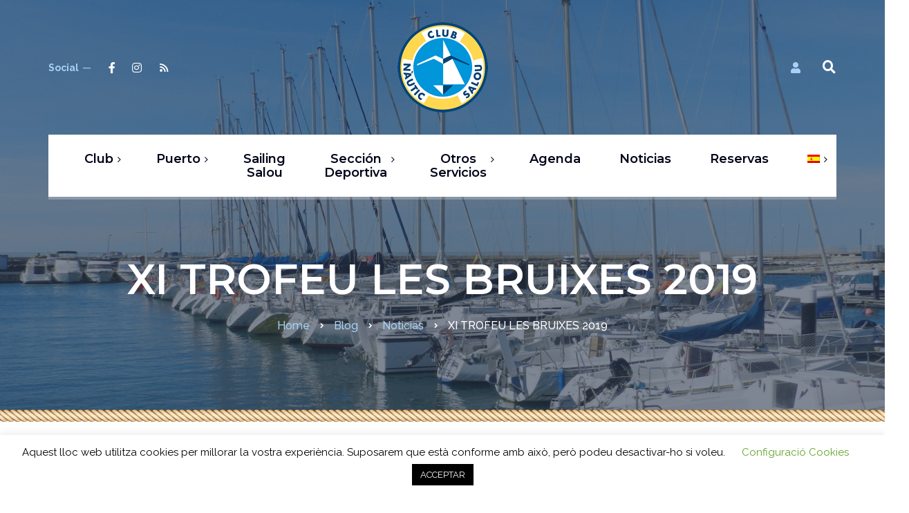

--- FILE ---
content_type: text/html; charset=UTF-8
request_url: https://clubnauticsalou.com/xi_trofeu_les_bruixes_2019/?lang=es
body_size: 17086
content:
<!DOCTYPE html>
<html lang="es-ES">
<head>
	<meta charset="UTF-8">
	<meta name="viewport" content="width=device-width">
	<meta name="format-detection" content="telephone=no">
	<link rel="profile" href="http://gmpg.org/xfn/11">
	<link rel="pingback" href="https://clubnauticsalou.com/xmlrpc.php">
	<meta name='robots' content='index, follow, max-image-preview:large, max-snippet:-1, max-video-preview:-1' />
<link rel="alternate" hreflang="ca" href="https://clubnauticsalou.com/xi_trofeu_les_bruixes_2019/" />
<link rel="alternate" hreflang="es" href="https://clubnauticsalou.com/xi_trofeu_les_bruixes_2019/?lang=es" />
<link rel="alternate" hreflang="x-default" href="https://clubnauticsalou.com/xi_trofeu_les_bruixes_2019/" />

	<!-- This site is optimized with the Yoast SEO plugin v25.9 - https://yoast.com/wordpress/plugins/seo/ -->
	<title>XI TROFEU LES BRUIXES 2019 - Club Nàutic Salou</title>
	<link rel="canonical" href="https://clubnauticsalou.com/xi_trofeu_les_bruixes_2019/?lang=es" />
	<meta property="og:locale" content="es_ES" />
	<meta property="og:type" content="article" />
	<meta property="og:title" content="XI TROFEU LES BRUIXES 2019 - Club Nàutic Salou" />
	<meta property="og:description" content="Este fin de semana, 23 y 24 de marzo se ha disputado en aguas de Altafulla una nueva regata N2 de Windsurf en la que ha participado todo el equipo de windsurf del Club N&aacute;utico de Salou.&nbsp;En cuanto a los resultados, el Club N&aacute;utico de Salou ha demostrado una vez m&aacute;s el compromiso y buen trabajo por parte del equipo de windsurf consiguiendo un importante palmar&eacute;s.&nbsp; IX TROFEU LES BUIXES CLUB MAR&Iacute;TIM ALTAFULLA Este fin de semana, 23 y 24 de marzo se ha disputado en aguas de Altafulla una nueva regata N2 de Windsurf en la que ha participado todo el equipo de windsurf del Club N&aacute;utico de Salou. La regata se ha visto condicionada por el poco viento que ha tenido la m&aacute;xima punta en los 5 nudos. A pesar de todo, se han podido disputar un total de cinco pruebas para todos los grupos acerc&aacute;ndose en gran [&hellip;]" />
	<meta property="og:url" content="https://clubnauticsalou.com/xi_trofeu_les_bruixes_2019/?lang=es" />
	<meta property="og:site_name" content="Club Nàutic Salou" />
	<meta property="article:publisher" content="https://facebook.com/clubnauticdesalou/" />
	<meta property="article:published_time" content="2019-03-26T23:00:00+00:00" />
	<meta property="article:modified_time" content="2020-01-03T16:09:22+00:00" />
	<meta property="og:image" content="https://clubnauticsalou.com/wp-content/uploads/2018/02/logo_clubnauticsalou.png" />
	<meta property="og:image:width" content="469" />
	<meta property="og:image:height" content="469" />
	<meta property="og:image:type" content="image/png" />
	<meta name="author" content="Club Nàutic Salou" />
	<meta name="twitter:card" content="summary_large_image" />
	<meta name="twitter:label1" content="Escrito por" />
	<meta name="twitter:data1" content="Club Nàutic Salou" />
	<meta name="twitter:label2" content="Tiempo de lectura" />
	<meta name="twitter:data2" content="2 minutos" />
	<script type="application/ld+json" class="yoast-schema-graph">{"@context":"https://schema.org","@graph":[{"@type":"Article","@id":"https://clubnauticsalou.com/xi_trofeu_les_bruixes_2019/?lang=es#article","isPartOf":{"@id":"https://clubnauticsalou.com/xi_trofeu_les_bruixes_2019/?lang=es"},"author":{"name":"Club Nàutic Salou","@id":"https://clubnauticsalou.com/#/schema/person/d834f11afb43bc31ff274a91a8d15f18"},"headline":"XI TROFEU LES BRUIXES 2019","datePublished":"2019-03-26T23:00:00+00:00","dateModified":"2020-01-03T16:09:22+00:00","mainEntityOfPage":{"@id":"https://clubnauticsalou.com/xi_trofeu_les_bruixes_2019/?lang=es"},"wordCount":362,"publisher":{"@id":"https://clubnauticsalou.com/#organization"},"articleSection":["Noticias"],"inLanguage":"es"},{"@type":"WebPage","@id":"https://clubnauticsalou.com/xi_trofeu_les_bruixes_2019/?lang=es","url":"https://clubnauticsalou.com/xi_trofeu_les_bruixes_2019/?lang=es","name":"XI TROFEU LES BRUIXES 2019 - Club Nàutic Salou","isPartOf":{"@id":"https://clubnauticsalou.com/#website"},"datePublished":"2019-03-26T23:00:00+00:00","dateModified":"2020-01-03T16:09:22+00:00","breadcrumb":{"@id":"https://clubnauticsalou.com/xi_trofeu_les_bruixes_2019/?lang=es#breadcrumb"},"inLanguage":"es","potentialAction":[{"@type":"ReadAction","target":["https://clubnauticsalou.com/xi_trofeu_les_bruixes_2019/?lang=es"]}]},{"@type":"BreadcrumbList","@id":"https://clubnauticsalou.com/xi_trofeu_les_bruixes_2019/?lang=es#breadcrumb","itemListElement":[{"@type":"ListItem","position":1,"name":"Inici","item":"https://clubnauticsalou.com/?lang=es"},{"@type":"ListItem","position":2,"name":"Blog","item":"https://clubnauticsalou.com/blog/?lang=es"},{"@type":"ListItem","position":3,"name":"XI TROFEU LES BRUIXES 2019"}]},{"@type":"WebSite","@id":"https://clubnauticsalou.com/#website","url":"https://clubnauticsalou.com/","name":"Club Nàutic Salou","description":"","publisher":{"@id":"https://clubnauticsalou.com/#organization"},"potentialAction":[{"@type":"SearchAction","target":{"@type":"EntryPoint","urlTemplate":"https://clubnauticsalou.com/?s={search_term_string}"},"query-input":{"@type":"PropertyValueSpecification","valueRequired":true,"valueName":"search_term_string"}}],"inLanguage":"es"},{"@type":"Organization","@id":"https://clubnauticsalou.com/#organization","name":"Club Nàutic Salou","url":"https://clubnauticsalou.com/","logo":{"@type":"ImageObject","inLanguage":"es","@id":"https://clubnauticsalou.com/#/schema/logo/image/","url":"https://clubnauticsalou.com/wp-content/uploads/2018/02/logo_clubnauticsalou.png","contentUrl":"https://clubnauticsalou.com/wp-content/uploads/2018/02/logo_clubnauticsalou.png","width":469,"height":469,"caption":"Club Nàutic Salou"},"image":{"@id":"https://clubnauticsalou.com/#/schema/logo/image/"},"sameAs":["https://facebook.com/clubnauticdesalou/","https://instagram.com/clubnauticsalou/"]},{"@type":"Person","@id":"https://clubnauticsalou.com/#/schema/person/d834f11afb43bc31ff274a91a8d15f18","name":"Club Nàutic Salou","image":{"@type":"ImageObject","inLanguage":"es","@id":"https://clubnauticsalou.com/#/schema/person/image/","url":"https://secure.gravatar.com/avatar/7d8286c10e87bc0a76b42ec609e10d60597c091d087938d78fcbd830c77e0db9?s=96&d=mm&r=g","contentUrl":"https://secure.gravatar.com/avatar/7d8286c10e87bc0a76b42ec609e10d60597c091d087938d78fcbd830c77e0db9?s=96&d=mm&r=g","caption":"Club Nàutic Salou"},"url":"https://clubnauticsalou.com/author/club/?lang=es"}]}</script>
	<!-- / Yoast SEO plugin. -->


<link rel='dns-prefetch' href='//fonts.googleapis.com' />
<link rel="alternate" type="application/rss+xml" title="Club Nàutic Salou &raquo; Feed" href="https://clubnauticsalou.com/feed/?lang=es" />
<link rel="alternate" type="application/rss+xml" title="Club Nàutic Salou &raquo; Feed de los comentarios" href="https://clubnauticsalou.com/comments/feed/?lang=es" />
<link rel="alternate" title="oEmbed (JSON)" type="application/json+oembed" href="https://clubnauticsalou.com/wp-json/oembed/1.0/embed?url=https%3A%2F%2Fclubnauticsalou.com%2Fxi_trofeu_les_bruixes_2019%2F%3Flang%3Des" />
<link rel="alternate" title="oEmbed (XML)" type="text/xml+oembed" href="https://clubnauticsalou.com/wp-json/oembed/1.0/embed?url=https%3A%2F%2Fclubnauticsalou.com%2Fxi_trofeu_les_bruixes_2019%2F%3Flang%3Des&#038;format=xml" />
<style id='wp-img-auto-sizes-contain-inline-css' type='text/css'>
img:is([sizes=auto i],[sizes^="auto," i]){contain-intrinsic-size:3000px 1500px}
/*# sourceURL=wp-img-auto-sizes-contain-inline-css */
</style>
<link rel='stylesheet' id='dashicons-css' href='https://clubnauticsalou.com/wp-includes/css/dashicons.min.css?ver=6.9' type='text/css' media='all' />
<link rel='stylesheet' id='post-views-counter-frontend-css' href='https://clubnauticsalou.com/wp-content/plugins/post-views-counter/css/frontend.css?ver=1.6.1' type='text/css' media='all' />
<style id='wp-emoji-styles-inline-css' type='text/css'>

	img.wp-smiley, img.emoji {
		display: inline !important;
		border: none !important;
		box-shadow: none !important;
		height: 1em !important;
		width: 1em !important;
		margin: 0 0.07em !important;
		vertical-align: -0.1em !important;
		background: none !important;
		padding: 0 !important;
	}
/*# sourceURL=wp-emoji-styles-inline-css */
</style>
<link rel='stylesheet' id='wp-block-library-css' href='https://clubnauticsalou.com/wp-includes/css/dist/block-library/style.min.css?ver=6.9' type='text/css' media='all' />
<style id='global-styles-inline-css' type='text/css'>
:root{--wp--preset--aspect-ratio--square: 1;--wp--preset--aspect-ratio--4-3: 4/3;--wp--preset--aspect-ratio--3-4: 3/4;--wp--preset--aspect-ratio--3-2: 3/2;--wp--preset--aspect-ratio--2-3: 2/3;--wp--preset--aspect-ratio--16-9: 16/9;--wp--preset--aspect-ratio--9-16: 9/16;--wp--preset--color--black: #28364B;--wp--preset--color--cyan-bluish-gray: #abb8c3;--wp--preset--color--white: #ffffff;--wp--preset--color--pale-pink: #f78da7;--wp--preset--color--vivid-red: #cf2e2e;--wp--preset--color--luminous-vivid-orange: #ff6900;--wp--preset--color--luminous-vivid-amber: #fcb900;--wp--preset--color--light-green-cyan: #7bdcb5;--wp--preset--color--vivid-green-cyan: #00d084;--wp--preset--color--pale-cyan-blue: #8ed1fc;--wp--preset--color--vivid-cyan-blue: #0693e3;--wp--preset--color--vivid-purple: #9b51e0;--wp--preset--color--main-theme: #CEBD88;--wp--preset--color--gray: #F1F0E8;--wp--preset--color--red: #E14C38;--wp--preset--gradient--vivid-cyan-blue-to-vivid-purple: linear-gradient(135deg,rgb(6,147,227) 0%,rgb(155,81,224) 100%);--wp--preset--gradient--light-green-cyan-to-vivid-green-cyan: linear-gradient(135deg,rgb(122,220,180) 0%,rgb(0,208,130) 100%);--wp--preset--gradient--luminous-vivid-amber-to-luminous-vivid-orange: linear-gradient(135deg,rgb(252,185,0) 0%,rgb(255,105,0) 100%);--wp--preset--gradient--luminous-vivid-orange-to-vivid-red: linear-gradient(135deg,rgb(255,105,0) 0%,rgb(207,46,46) 100%);--wp--preset--gradient--very-light-gray-to-cyan-bluish-gray: linear-gradient(135deg,rgb(238,238,238) 0%,rgb(169,184,195) 100%);--wp--preset--gradient--cool-to-warm-spectrum: linear-gradient(135deg,rgb(74,234,220) 0%,rgb(151,120,209) 20%,rgb(207,42,186) 40%,rgb(238,44,130) 60%,rgb(251,105,98) 80%,rgb(254,248,76) 100%);--wp--preset--gradient--blush-light-purple: linear-gradient(135deg,rgb(255,206,236) 0%,rgb(152,150,240) 100%);--wp--preset--gradient--blush-bordeaux: linear-gradient(135deg,rgb(254,205,165) 0%,rgb(254,45,45) 50%,rgb(107,0,62) 100%);--wp--preset--gradient--luminous-dusk: linear-gradient(135deg,rgb(255,203,112) 0%,rgb(199,81,192) 50%,rgb(65,88,208) 100%);--wp--preset--gradient--pale-ocean: linear-gradient(135deg,rgb(255,245,203) 0%,rgb(182,227,212) 50%,rgb(51,167,181) 100%);--wp--preset--gradient--electric-grass: linear-gradient(135deg,rgb(202,248,128) 0%,rgb(113,206,126) 100%);--wp--preset--gradient--midnight: linear-gradient(135deg,rgb(2,3,129) 0%,rgb(40,116,252) 100%);--wp--preset--font-size--small: 13px;--wp--preset--font-size--medium: 20px;--wp--preset--font-size--large: 36px;--wp--preset--font-size--x-large: 42px;--wp--preset--spacing--20: 0.44rem;--wp--preset--spacing--30: 0.67rem;--wp--preset--spacing--40: 1rem;--wp--preset--spacing--50: 1.5rem;--wp--preset--spacing--60: 2.25rem;--wp--preset--spacing--70: 3.38rem;--wp--preset--spacing--80: 5.06rem;--wp--preset--shadow--natural: 6px 6px 9px rgba(0, 0, 0, 0.2);--wp--preset--shadow--deep: 12px 12px 50px rgba(0, 0, 0, 0.4);--wp--preset--shadow--sharp: 6px 6px 0px rgba(0, 0, 0, 0.2);--wp--preset--shadow--outlined: 6px 6px 0px -3px rgb(255, 255, 255), 6px 6px rgb(0, 0, 0);--wp--preset--shadow--crisp: 6px 6px 0px rgb(0, 0, 0);}:where(.is-layout-flex){gap: 0.5em;}:where(.is-layout-grid){gap: 0.5em;}body .is-layout-flex{display: flex;}.is-layout-flex{flex-wrap: wrap;align-items: center;}.is-layout-flex > :is(*, div){margin: 0;}body .is-layout-grid{display: grid;}.is-layout-grid > :is(*, div){margin: 0;}:where(.wp-block-columns.is-layout-flex){gap: 2em;}:where(.wp-block-columns.is-layout-grid){gap: 2em;}:where(.wp-block-post-template.is-layout-flex){gap: 1.25em;}:where(.wp-block-post-template.is-layout-grid){gap: 1.25em;}.has-black-color{color: var(--wp--preset--color--black) !important;}.has-cyan-bluish-gray-color{color: var(--wp--preset--color--cyan-bluish-gray) !important;}.has-white-color{color: var(--wp--preset--color--white) !important;}.has-pale-pink-color{color: var(--wp--preset--color--pale-pink) !important;}.has-vivid-red-color{color: var(--wp--preset--color--vivid-red) !important;}.has-luminous-vivid-orange-color{color: var(--wp--preset--color--luminous-vivid-orange) !important;}.has-luminous-vivid-amber-color{color: var(--wp--preset--color--luminous-vivid-amber) !important;}.has-light-green-cyan-color{color: var(--wp--preset--color--light-green-cyan) !important;}.has-vivid-green-cyan-color{color: var(--wp--preset--color--vivid-green-cyan) !important;}.has-pale-cyan-blue-color{color: var(--wp--preset--color--pale-cyan-blue) !important;}.has-vivid-cyan-blue-color{color: var(--wp--preset--color--vivid-cyan-blue) !important;}.has-vivid-purple-color{color: var(--wp--preset--color--vivid-purple) !important;}.has-black-background-color{background-color: var(--wp--preset--color--black) !important;}.has-cyan-bluish-gray-background-color{background-color: var(--wp--preset--color--cyan-bluish-gray) !important;}.has-white-background-color{background-color: var(--wp--preset--color--white) !important;}.has-pale-pink-background-color{background-color: var(--wp--preset--color--pale-pink) !important;}.has-vivid-red-background-color{background-color: var(--wp--preset--color--vivid-red) !important;}.has-luminous-vivid-orange-background-color{background-color: var(--wp--preset--color--luminous-vivid-orange) !important;}.has-luminous-vivid-amber-background-color{background-color: var(--wp--preset--color--luminous-vivid-amber) !important;}.has-light-green-cyan-background-color{background-color: var(--wp--preset--color--light-green-cyan) !important;}.has-vivid-green-cyan-background-color{background-color: var(--wp--preset--color--vivid-green-cyan) !important;}.has-pale-cyan-blue-background-color{background-color: var(--wp--preset--color--pale-cyan-blue) !important;}.has-vivid-cyan-blue-background-color{background-color: var(--wp--preset--color--vivid-cyan-blue) !important;}.has-vivid-purple-background-color{background-color: var(--wp--preset--color--vivid-purple) !important;}.has-black-border-color{border-color: var(--wp--preset--color--black) !important;}.has-cyan-bluish-gray-border-color{border-color: var(--wp--preset--color--cyan-bluish-gray) !important;}.has-white-border-color{border-color: var(--wp--preset--color--white) !important;}.has-pale-pink-border-color{border-color: var(--wp--preset--color--pale-pink) !important;}.has-vivid-red-border-color{border-color: var(--wp--preset--color--vivid-red) !important;}.has-luminous-vivid-orange-border-color{border-color: var(--wp--preset--color--luminous-vivid-orange) !important;}.has-luminous-vivid-amber-border-color{border-color: var(--wp--preset--color--luminous-vivid-amber) !important;}.has-light-green-cyan-border-color{border-color: var(--wp--preset--color--light-green-cyan) !important;}.has-vivid-green-cyan-border-color{border-color: var(--wp--preset--color--vivid-green-cyan) !important;}.has-pale-cyan-blue-border-color{border-color: var(--wp--preset--color--pale-cyan-blue) !important;}.has-vivid-cyan-blue-border-color{border-color: var(--wp--preset--color--vivid-cyan-blue) !important;}.has-vivid-purple-border-color{border-color: var(--wp--preset--color--vivid-purple) !important;}.has-vivid-cyan-blue-to-vivid-purple-gradient-background{background: var(--wp--preset--gradient--vivid-cyan-blue-to-vivid-purple) !important;}.has-light-green-cyan-to-vivid-green-cyan-gradient-background{background: var(--wp--preset--gradient--light-green-cyan-to-vivid-green-cyan) !important;}.has-luminous-vivid-amber-to-luminous-vivid-orange-gradient-background{background: var(--wp--preset--gradient--luminous-vivid-amber-to-luminous-vivid-orange) !important;}.has-luminous-vivid-orange-to-vivid-red-gradient-background{background: var(--wp--preset--gradient--luminous-vivid-orange-to-vivid-red) !important;}.has-very-light-gray-to-cyan-bluish-gray-gradient-background{background: var(--wp--preset--gradient--very-light-gray-to-cyan-bluish-gray) !important;}.has-cool-to-warm-spectrum-gradient-background{background: var(--wp--preset--gradient--cool-to-warm-spectrum) !important;}.has-blush-light-purple-gradient-background{background: var(--wp--preset--gradient--blush-light-purple) !important;}.has-blush-bordeaux-gradient-background{background: var(--wp--preset--gradient--blush-bordeaux) !important;}.has-luminous-dusk-gradient-background{background: var(--wp--preset--gradient--luminous-dusk) !important;}.has-pale-ocean-gradient-background{background: var(--wp--preset--gradient--pale-ocean) !important;}.has-electric-grass-gradient-background{background: var(--wp--preset--gradient--electric-grass) !important;}.has-midnight-gradient-background{background: var(--wp--preset--gradient--midnight) !important;}.has-small-font-size{font-size: var(--wp--preset--font-size--small) !important;}.has-medium-font-size{font-size: var(--wp--preset--font-size--medium) !important;}.has-large-font-size{font-size: var(--wp--preset--font-size--large) !important;}.has-x-large-font-size{font-size: var(--wp--preset--font-size--x-large) !important;}
/*# sourceURL=global-styles-inline-css */
</style>

<style id='classic-theme-styles-inline-css' type='text/css'>
/*! This file is auto-generated */
.wp-block-button__link{color:#fff;background-color:#32373c;border-radius:9999px;box-shadow:none;text-decoration:none;padding:calc(.667em + 2px) calc(1.333em + 2px);font-size:1.125em}.wp-block-file__button{background:#32373c;color:#fff;text-decoration:none}
/*# sourceURL=/wp-includes/css/classic-themes.min.css */
</style>
<link rel='stylesheet' id='cookie-law-info-css' href='https://clubnauticsalou.com/wp-content/plugins/cookie-law-info/legacy/public/css/cookie-law-info-public.css?ver=3.3.8' type='text/css' media='all' />
<link rel='stylesheet' id='cookie-law-info-gdpr-css' href='https://clubnauticsalou.com/wp-content/plugins/cookie-law-info/legacy/public/css/cookie-law-info-gdpr.css?ver=3.3.8' type='text/css' media='all' />
<link rel='stylesheet' id='simple-banner-style-css' href='https://clubnauticsalou.com/wp-content/plugins/simple-banner/simple-banner.css?ver=3.0.10' type='text/css' media='all' />
<link rel='stylesheet' id='wpml-legacy-horizontal-list-0-css' href='https://clubnauticsalou.com/wp-content/plugins/sitepress-multilingual-cms/templates/language-switchers/legacy-list-horizontal/style.min.css?ver=1' type='text/css' media='all' />
<link rel='stylesheet' id='wpml-legacy-vertical-list-0-css' href='https://clubnauticsalou.com/wp-content/plugins/sitepress-multilingual-cms/templates/language-switchers/legacy-list-vertical/style.min.css?ver=1' type='text/css' media='all' />
<link rel='stylesheet' id='wpml-menu-item-0-css' href='https://clubnauticsalou.com/wp-content/plugins/sitepress-multilingual-cms/templates/language-switchers/menu-item/style.min.css?ver=1' type='text/css' media='all' />
<link rel='stylesheet' id='bootstrap-css' href='https://clubnauticsalou.com/wp-content/themes/lamaro/assets/css/bootstrap-grid.css?ver=1.0' type='text/css' media='all' />
<link rel='stylesheet' id='lamaro-plugins-css-css' href='https://clubnauticsalou.com/wp-content/themes/lamaro/assets/css/plugins.css?ver=1.0' type='text/css' media='all' />
<link rel='stylesheet' id='lamaro-theme-style-css' href='https://clubnauticsalou.com/wp-content/themes/lamaro-child/style.css?ver=1.0' type='text/css' media='all' />
<style id='lamaro-theme-style-inline-css' type='text/css'>
@font-face {
				font-family: 'lamaro-fontello';
				  src: url('//clubnauticsalou.com/wp-content/uploads/2018/02/ltx-lamaro.eot?1.0');
				  src: url('//clubnauticsalou.com/wp-content/uploads/2018/02/ltx-lamaro.eot?1.0#iefix') format('embedded-opentype'),
				       url('//clubnauticsalou.com/wp-content/uploads/2018/02/ltx-lamaro.woff2?1.0') format('woff2'),
				       url('//clubnauticsalou.com/wp-content/uploads/2018/02/ltx-lamaro.woff?1.0') format('woff'),
				       url('//clubnauticsalou.com/wp-content/uploads/2018/02/ltx-lamaro.ttf?1.0') format('truetype'),
				       url('//clubnauticsalou.com/wp-content/uploads/2018/02/ltx-lamaro.svg?1.0#ltx-lamaro') format('svg');
				  font-weight: normal;
				  font-style: normal;
				}
			:root {			  --black:  #28364B;			  --black-darker:  #000419;			  --black-text:  rgba(40,54,75,1);			  --black-light:  rgba(40,54,75,.2);			  --gray:   #F1F0E8;			  --gray-lighter:   rgba(241,240,232,.5);			  --white:  #FFFFFF;			  --main:   #a7d1f5;			  --main-darker: #89b3d7;			  --main-lighter:  rgba(167,209,245,.5);			  --red:   #E14C38;--font-main: 'Raleway';--font-headers: 'Montserrat';--font-subheaders: 'Roboto Condensed';			  			}				.header-wrapper { background-image: url(//clubnauticsalou.com/wp-content/uploads/2018/02/DSCN9706-scaled.jpg) !important; } .header-wrapper::after { background-image: url(//clubnauticsalou.com/wp-content/uploads/2018/02/rope.png) !important; } .ltx-theme-header .widget-img::after { background-image: url(//clubnauticsalou.com/wp-content/uploads/2018/02/logo_clubnauticsalou_x1.png) !important; } #ltx-widgets-footer::after { background-image: url(//clubnauticsalou.com/wp-content/uploads/2018/02/footer-img.png) !important; } .go-top:before { background-image: url(//clubnauticsalou.com/wp-content/uploads/2018/02/boat-anchor.png) !important; } #nav-wrapper.navbar-layout-transparent nav.navbar { background-color: rgba(40, 54, 75, 0); } #nav-wrapper.navbar-layout-transparent nav.navbar.darkest { background-color: rgba(40, 54, 75, 0.15); } nav.navbar .logo img { max-height: 140px; } 
@font-face {
				font-family: 'lamaro-fontello';
				  src: url('//clubnauticsalou.com/wp-content/uploads/2018/02/ltx-lamaro.eot?1.0');
				  src: url('//clubnauticsalou.com/wp-content/uploads/2018/02/ltx-lamaro.eot?1.0#iefix') format('embedded-opentype'),
				       url('//clubnauticsalou.com/wp-content/uploads/2018/02/ltx-lamaro.woff2?1.0') format('woff2'),
				       url('//clubnauticsalou.com/wp-content/uploads/2018/02/ltx-lamaro.woff?1.0') format('woff'),
				       url('//clubnauticsalou.com/wp-content/uploads/2018/02/ltx-lamaro.ttf?1.0') format('truetype'),
				       url('//clubnauticsalou.com/wp-content/uploads/2018/02/ltx-lamaro.svg?1.0#ltx-lamaro') format('svg');
				  font-weight: normal;
				  font-style: normal;
				}
/*# sourceURL=lamaro-theme-style-inline-css */
</style>
<link rel='stylesheet' id='font-awesome-css' href='https://clubnauticsalou.com/wp-content/plugins/unyson/framework/static/libs/font-awesome/css/font-awesome.min.css?ver=2.7.31' type='text/css' media='all' />
<link rel='stylesheet' id='parent-style-css' href='https://clubnauticsalou.com/wp-content/themes/lamaro/style.css?ver=6.9' type='text/css' media='all' />
<style id='parent-style-inline-css' type='text/css'>
			:root {			  --black:  #28364B;			  --black-darker:  #000419;			  --black-text:  rgba(40,54,75,1);			  --black-light:  rgba(40,54,75,.2);			  --gray:   #F1F0E8;			  --gray-lighter:   rgba(241,240,232,.5);			  --white:  #FFFFFF;			  --main:   #a7d1f5;			  --main-darker: #89b3d7;			  --main-lighter:  rgba(167,209,245,.5);			  --red:   #E14C38;--font-main: 'Raleway';--font-headers: 'Montserrat';--font-subheaders: 'Roboto Condensed';			  			}				.header-wrapper { background-image: url(//clubnauticsalou.com/wp-content/uploads/2018/02/DSCN9706-scaled.jpg) !important; } .header-wrapper::after { background-image: url(//clubnauticsalou.com/wp-content/uploads/2018/02/rope.png) !important; } .ltx-theme-header .widget-img::after { background-image: url(//clubnauticsalou.com/wp-content/uploads/2018/02/logo_clubnauticsalou_x1.png) !important; } #ltx-widgets-footer::after { background-image: url(//clubnauticsalou.com/wp-content/uploads/2018/02/footer-img.png) !important; } .go-top:before { background-image: url(//clubnauticsalou.com/wp-content/uploads/2018/02/boat-anchor.png) !important; } #nav-wrapper.navbar-layout-transparent nav.navbar { background-color: rgba(40, 54, 75, 0); } #nav-wrapper.navbar-layout-transparent nav.navbar.darkest { background-color: rgba(40, 54, 75, 0.15); } nav.navbar .logo img { max-height: 140px; } 
/*# sourceURL=parent-style-inline-css */
</style>
<link rel='stylesheet' id='child-style-css' href='https://clubnauticsalou.com/wp-content/themes/lamaro-child/style.css?ver=1.0' type='text/css' media='all' />
<link rel='stylesheet' id='fw-option-type-icon-v2-pack-linecons-css' href='https://clubnauticsalou.com/wp-content/plugins/unyson/framework/static/libs/linecons/css/linecons.css?ver=2.7.31' type='text/css' media='all' />
<link rel='stylesheet' id='fw-option-type-icon-v2-pack-font-awesome-css' href='https://clubnauticsalou.com/wp-content/plugins/unyson/framework/static/libs/font-awesome/css/font-awesome.min.css?ver=2.7.31' type='text/css' media='all' />
<link rel='stylesheet' id='fw-option-type-icon-v2-pack-entypo-css' href='https://clubnauticsalou.com/wp-content/plugins/unyson/framework/static/libs/entypo/css/entypo.css?ver=2.7.31' type='text/css' media='all' />
<link rel='stylesheet' id='fw-option-type-icon-v2-pack-linearicons-css' href='https://clubnauticsalou.com/wp-content/plugins/unyson/framework/static/libs/lnr/css/lnr.css?ver=2.7.31' type='text/css' media='all' />
<link rel='stylesheet' id='fw-option-type-icon-v2-pack-typicons-css' href='https://clubnauticsalou.com/wp-content/plugins/unyson/framework/static/libs/typcn/css/typcn.css?ver=2.7.31' type='text/css' media='all' />
<link rel='stylesheet' id='fw-option-type-icon-v2-pack-unycon-css' href='https://clubnauticsalou.com/wp-content/plugins/unyson/framework/static/libs/unycon/unycon.css?ver=2.7.31' type='text/css' media='all' />
<link rel='stylesheet' id='magnific-popup-css' href='https://clubnauticsalou.com/wp-content/themes/lamaro/assets/css/magnific-popup.css?ver=1.1.0' type='text/css' media='all' />
<link rel='stylesheet' id='lamaro_google_fonts-css' href='//fonts.googleapis.com/css?family=Raleway:500,400,600,700%7CMontserrat:600,italic%7CRoboto+Condensed:300&#038;subset=latin-ext,cyrillic' type='text/css' media='all' />
<link rel='stylesheet' id='lamaro-fontello-css' href='//clubnauticsalou.com/wp-content/uploads/2018/02/ltx-lamaro-codes.css?ver=1.0' type='text/css' media='all' />
<link rel='stylesheet' id='vc_font_awesome_5_shims-css' href='https://clubnauticsalou.com/wp-content/plugins/js_composer/assets/lib/bower/font-awesome/css/v4-shims.min.css?ver=6.10.0' type='text/css' media='all' />
<link rel='stylesheet' id='vc_font_awesome_5-css' href='https://clubnauticsalou.com/wp-content/plugins/js_composer/assets/lib/bower/font-awesome/css/all.min.css?ver=6.10.0' type='text/css' media='all' />
<script type="text/javascript" id="wpml-cookie-js-extra">
/* <![CDATA[ */
var wpml_cookies = {"wp-wpml_current_language":{"value":"es","expires":1,"path":"/"}};
var wpml_cookies = {"wp-wpml_current_language":{"value":"es","expires":1,"path":"/"}};
//# sourceURL=wpml-cookie-js-extra
/* ]]> */
</script>
<script type="text/javascript" src="https://clubnauticsalou.com/wp-content/plugins/sitepress-multilingual-cms/res/js/cookies/language-cookie.js?ver=481990" id="wpml-cookie-js" defer="defer" data-wp-strategy="defer"></script>
<script type="text/javascript" src="https://clubnauticsalou.com/wp-includes/js/jquery/jquery.min.js?ver=3.7.1" id="jquery-core-js"></script>
<script type="text/javascript" src="https://clubnauticsalou.com/wp-includes/js/jquery/jquery-migrate.min.js?ver=3.4.1" id="jquery-migrate-js"></script>
<script type="text/javascript" id="cookie-law-info-js-extra">
/* <![CDATA[ */
var Cli_Data = {"nn_cookie_ids":[],"cookielist":[],"non_necessary_cookies":[],"ccpaEnabled":"","ccpaRegionBased":"","ccpaBarEnabled":"","strictlyEnabled":["necessary","obligatoire"],"ccpaType":"gdpr","js_blocking":"","custom_integration":"","triggerDomRefresh":"","secure_cookies":""};
var cli_cookiebar_settings = {"animate_speed_hide":"500","animate_speed_show":"500","background":"#FFF","border":"#b1a6a6c2","border_on":"","button_1_button_colour":"#000","button_1_button_hover":"#000000","button_1_link_colour":"#fff","button_1_as_button":"1","button_1_new_win":"","button_2_button_colour":"#333","button_2_button_hover":"#292929","button_2_link_colour":"#444","button_2_as_button":"","button_2_hidebar":"","button_3_button_colour":"#000","button_3_button_hover":"#000000","button_3_link_colour":"#fff","button_3_as_button":"1","button_3_new_win":"","button_4_button_colour":"#000","button_4_button_hover":"#000000","button_4_link_colour":"#62a329","button_4_as_button":"","button_7_button_colour":"#61a229","button_7_button_hover":"#4e8221","button_7_link_colour":"#fff","button_7_as_button":"1","button_7_new_win":"","font_family":"inherit","header_fix":"","notify_animate_hide":"1","notify_animate_show":"","notify_div_id":"#cookie-law-info-bar","notify_position_horizontal":"right","notify_position_vertical":"bottom","scroll_close":"","scroll_close_reload":"","accept_close_reload":"","reject_close_reload":"","showagain_tab":"1","showagain_background":"#fff","showagain_border":"#000","showagain_div_id":"#cookie-law-info-again","showagain_x_position":"100px","text":"#000","show_once_yn":"","show_once":"10000","logging_on":"","as_popup":"","popup_overlay":"1","bar_heading_text":"","cookie_bar_as":"banner","popup_showagain_position":"bottom-right","widget_position":"left"};
var log_object = {"ajax_url":"https://clubnauticsalou.com/wp-admin/admin-ajax.php"};
//# sourceURL=cookie-law-info-js-extra
/* ]]> */
</script>
<script type="text/javascript" src="https://clubnauticsalou.com/wp-content/plugins/cookie-law-info/legacy/public/js/cookie-law-info-public.js?ver=3.3.8" id="cookie-law-info-js"></script>
<script type="text/javascript" id="simple-banner-script-js-before">
/* <![CDATA[ */
const simpleBannerScriptParams = {"pro_version_enabled":"","debug_mode":false,"id":11322,"version":"3.0.10","banner_params":[{"hide_simple_banner":false,"simple_banner_prepend_element":false,"simple_banner_position":false,"header_margin":false,"header_padding":false,"wp_body_open_enabled":false,"wp_body_open":true,"simple_banner_z_index":false,"simple_banner_text":false,"disabled_on_current_page":false,"disabled_pages_array":[],"is_current_page_a_post":true,"disabled_on_posts":false,"simple_banner_disabled_page_paths":false,"simple_banner_font_size":false,"simple_banner_color":false,"simple_banner_text_color":false,"simple_banner_link_color":false,"simple_banner_close_color":false,"simple_banner_custom_css":false,"simple_banner_scrolling_custom_css":false,"simple_banner_text_custom_css":false,"simple_banner_button_css":false,"site_custom_css":false,"keep_site_custom_css":false,"site_custom_js":false,"keep_site_custom_js":false,"close_button_enabled":false,"close_button_expiration":false,"close_button_cookie_set":false,"current_date":{"date":"2025-12-29 18:00:09.417778","timezone_type":3,"timezone":"UTC"},"start_date":{"date":"2025-12-29 18:00:09.417789","timezone_type":3,"timezone":"UTC"},"end_date":{"date":"2025-12-29 18:00:09.417793","timezone_type":3,"timezone":"UTC"},"simple_banner_start_after_date":false,"simple_banner_remove_after_date":false,"simple_banner_insert_inside_element":false}]}
//# sourceURL=simple-banner-script-js-before
/* ]]> */
</script>
<script type="text/javascript" src="https://clubnauticsalou.com/wp-content/plugins/simple-banner/simple-banner.js?ver=3.0.10" id="simple-banner-script-js"></script>
<script type="text/javascript" src="https://clubnauticsalou.com/wp-content/themes/lamaro/assets/js/modernizr-2.6.2.min.js?ver=2.6.2" id="modernizr-js"></script>
<link rel="https://api.w.org/" href="https://clubnauticsalou.com/wp-json/" /><link rel="alternate" title="JSON" type="application/json" href="https://clubnauticsalou.com/wp-json/wp/v2/posts/11322" /><link rel="EditURI" type="application/rsd+xml" title="RSD" href="https://clubnauticsalou.com/xmlrpc.php?rsd" />
<meta name="generator" content="WordPress 6.9" />
<link rel='shortlink' href='https://clubnauticsalou.com/?p=11322&#038;lang=es' />
<meta name="generator" content="WPML ver:4.8.1 stt:8,2;" />
<style id="simple-banner-background-color" type="text/css">.simple-banner{background: #024985;}</style><style id="simple-banner-text-color" type="text/css">.simple-banner .simple-banner-text{color: #ffffff;}</style><style id="simple-banner-link-color" type="text/css">.simple-banner .simple-banner-text a{color:#f16521;}</style><style id="simple-banner-z-index" type="text/css">.simple-banner{z-index: 99999;}</style><style id="simple-banner-site-custom-css-dummy" type="text/css"></style><script id="simple-banner-site-custom-js-dummy" type="text/javascript"></script><meta name="generator" content="Powered by WPBakery Page Builder - drag and drop page builder for WordPress."/>
<link rel="icon" href="https://clubnauticsalou.com/wp-content/uploads/2018/02/cropped-SIN-FONDO-32x32.png" sizes="32x32" />
<link rel="icon" href="https://clubnauticsalou.com/wp-content/uploads/2018/02/cropped-SIN-FONDO-192x192.png" sizes="192x192" />
<link rel="apple-touch-icon" href="https://clubnauticsalou.com/wp-content/uploads/2018/02/cropped-SIN-FONDO-180x180.png" />
<meta name="msapplication-TileImage" content="https://clubnauticsalou.com/wp-content/uploads/2018/02/cropped-SIN-FONDO-270x270.png" />
<noscript><style> .wpb_animate_when_almost_visible { opacity: 1; }</style></noscript>	<!-- Global site tag (gtag.js) - Google Analytics -->
	<script async src="https://www.googletagmanager.com/gtag/js?id=UA-506813-35"></script>
	<script>
	  window.dataLayer = window.dataLayer || [];
	  function gtag(){dataLayer.push(arguments);}
	  gtag('js', new Date());

	  gtag('config', 'UA-506813-35');
	</script>

</head>
<body class="wp-singular post-template-default single single-post postid-11322 single-format-standard wp-theme-lamaro wp-child-theme-lamaro-child full-width singular ltx-theme-header-icon paceloader-enabled wpb-js-composer js-comp-ver-6.10.0 vc_responsive">
<div id="ltx-preloader"></div>	<div class="header-wrapper  header-h1   header-parallax ltx-parallax   hasBreadcrumbs  wrapper-navbar-layout-white">
<div id="nav-wrapper" class="navbar-layout-white">
	<div class="container">
		<nav class="navbar">
			<div class="navbar-top">
				<div class="ltx-navbar-social"><div class="ltx-social ltx-nav-second"><span class="header"><span>Social</span></span><ul><li><a href="https://fb.com/clubnauticdesalou/" target="_blank"><span class="fa fa-facebook-f"></span></a></li><li><a href="https://instagram.com/clubnauticsalou/" target="_blank"><span class="fa fa-instagram"></span></a></li><li><a href="https://clubnauticsalou.com/feed/" target="_blank"><span class="entypo entypo-rss"></span></a></li></ul></div></div>				
				<div class="navbar-logo ">	
					<a class="logo" href="https://clubnauticsalou.com/?lang=es"><img src="//clubnauticsalou.com/wp-content/uploads/2018/02/logo_clubnauticsalou_x1.png" alt="Club Nàutic Salou" srcset="//clubnauticsalou.com/wp-content/uploads/2018/02/logo_clubnauticsalou_x1.png 1x,//clubnauticsalou.com/wp-content/uploads/2018/02/logo_clubnauticsalou.png 2x"></a>				</div>
				<div class="ltx-navbar-icons"><ul>
						<li class="ltx-fa-icon ltx-nav-social  hidden-sm hidden-ms hidden-xs">
							<a href="https://socios-cnsalou.sailti.com/" class="fa fa fa-user" target="_blank">
							</a>
						</li>
					<li class="ltx-fa-icon ltx-nav-search   hidden-sm hidden-ms hidden-xs">
						<div class="top-search">
							<a href="#"  id="top-search-ico"  class="top-search-ico fa fa-search" aria-hidden="true"></a>
							<a href="#" id="top-search-ico-close" class="top-search-ico-close fa fa-close" aria-hidden="true"></a>
							<input placeholder="Search" value="" type="text">
						</div>
					</li></ul></div>			</div>
			<div id="navbar" class="navbar-collapse collapse" data-spy="" data-offset-top="200" data-mobile-screen-width="992">
				<div class="toggle-wrap">
					<a class="logo" href="https://clubnauticsalou.com/?lang=es"><img src="//clubnauticsalou.com/wp-content/uploads/2018/02/logo_clubnauticsalou_x1.png" alt="Club Nàutic Salou" srcset="//clubnauticsalou.com/wp-content/uploads/2018/02/logo_clubnauticsalou_x1.png 1x,//clubnauticsalou.com/wp-content/uploads/2018/02/logo_clubnauticsalou.png 2x"></a>						
					<button type="button" class="navbar-toggle collapsed">
						<span class="close"><span class="">&times;</span></span>
					</button>							
					<div class="clearfix"></div>
				</div>
				<ul id="menu-menu-cns" class="nav navbar-nav"><li id="menu-item-16325" class="menu-item menu-item-type-custom menu-item-object-custom menu-item-has-children menu-item-16325"><a href="#" ><span>Club</span></a>
<ul class="sub-menu">
	<li id="menu-item-11834" class="menu-item menu-item-type-post_type menu-item-object-page menu-item-11834"><a href="https://clubnauticsalou.com/club/bienvenida_del_presidente/?lang=es" ><span>Bienvenida del Presidente</span></a></li>
	<li id="menu-item-11835" class="menu-item menu-item-type-post_type menu-item-object-page menu-item-11835"><a href="https://clubnauticsalou.com/club/miembros_de_junta/?lang=es" ><span>Miembros de Junta</span></a></li>
	<li id="menu-item-11836" class="menu-item menu-item-type-post_type menu-item-object-page menu-item-11836"><a href="https://clubnauticsalou.com/club/instalaciones/?lang=es" ><span>Instalaciones</span></a></li>
	<li id="menu-item-11837" class="menu-item menu-item-type-post_type menu-item-object-page menu-item-11837"><a href="https://clubnauticsalou.com/club/tarifas/?lang=es" ><span>Tarifas</span></a></li>
	<li id="menu-item-11850" class="menu-item menu-item-type-post_type menu-item-object-page menu-item-11850"><a href="https://clubnauticsalou.com/presentacion/bandera_azul/?lang=es" ><span>Bandera Azul</span></a></li>
	<li id="menu-item-16330" class="menu-item menu-item-type-custom menu-item-object-custom menu-item-has-children menu-item-16330"><a href="#" ><span>Social</span></a>
	<ul class="sub-menu">
		<li id="menu-item-11854" class="menu-item menu-item-type-post_type menu-item-object-page menu-item-11854"><a href="https://clubnauticsalou.com/actividades-sociales/?lang=es" ><span>Actividades Sociales</span></a></li>
		<li id="menu-item-11855" class="menu-item menu-item-type-post_type menu-item-object-page menu-item-11855"><a href="https://clubnauticsalou.com/actividades-sociales/actividades_infantiles/?lang=es" ><span>Actividades Infantiles</span></a></li>
	</ul>
</li>
	<li id="menu-item-11838" class="menu-item menu-item-type-post_type menu-item-object-page menu-item-11838"><a href="https://clubnauticsalou.com/club/situacion_y_accesos/?lang=es" ><span>Situación y accesos</span></a></li>
	<li id="menu-item-11839" class="menu-item menu-item-type-post_type menu-item-object-page menu-item-11839"><a href="https://clubnauticsalou.com/club/contacto_y_horarios/?lang=es" ><span>Contacto y Horarios</span></a></li>
</ul>
</li>
<li id="menu-item-16327" class="menu-item menu-item-type-custom menu-item-object-custom menu-item-has-children menu-item-16327"><a href="#" ><span>Puerto</span></a>
<ul class="sub-menu">
	<li id="menu-item-11844" class="menu-item menu-item-type-post_type menu-item-object-page menu-item-11844"><a href="https://clubnauticsalou.com/mapa_del_puerto/?lang=es" ><span>Mapa del Puerto</span></a></li>
	<li id="menu-item-11845" class="menu-item menu-item-type-post_type menu-item-object-page menu-item-11845"><a href="https://clubnauticsalou.com/mapa_del_puerto/servicios_portuarios/?lang=es" ><span>Servicios Portuarios</span></a></li>
	<li id="menu-item-11846" class="menu-item menu-item-type-post_type menu-item-object-page menu-item-11846"><a href="https://clubnauticsalou.com/mapa_del_puerto/tarifas_servicios_portuarios/?lang=es" ><span>Tarifas Servicios Portuarios</span></a></li>
	<li id="menu-item-11847" class="menu-item menu-item-type-post_type menu-item-object-page menu-item-11847"><a href="https://clubnauticsalou.com/mapa_del_puerto/tarifas-2/?lang=es" ><span>Tarifas Amarres</span></a></li>
	<li id="menu-item-16701" class="menu-item menu-item-type-post_type menu-item-object-page menu-item-16701"><a href="https://clubnauticsalou.com/navegar-tiene-premio-2024/?lang=es" ><span>Navegar tiene Premio</span></a></li>
</ul>
</li>
<li id="menu-item-18878" class="menu-item menu-item-type-post_type menu-item-object-page menu-item-18878"><a href="https://clubnauticsalou.com/sailing-salou/?lang=es" ><span>Sailing <br> Salou</span></a></li>
<li id="menu-item-16324" class="menu-item menu-item-type-custom menu-item-object-custom menu-item-has-children menu-item-16324"><a href="#" ><span>Sección <br> Deportiva</span></a>
<ul class="sub-menu">
	<li id="menu-item-17802" class="menu-item menu-item-type-custom menu-item-object-custom menu-item-has-children menu-item-17802"><a href="#" ><span>Cursos</span></a>
	<ul class="sub-menu">
		<li id="menu-item-17783" class="menu-item menu-item-type-post_type menu-item-object-page menu-item-17783"><a href="https://clubnauticsalou.com/seccion-deportiva/cursos_de_vela/?lang=es" ><span>Cursos de Vela</span></a></li>
		<li id="menu-item-17784" class="menu-item menu-item-type-post_type menu-item-object-page menu-item-17784"><a href="https://clubnauticsalou.com/seccion-deportiva/cursos_de_windsurf/?lang=es" ><span>Cursos de Windsurf</span></a></li>
		<li id="menu-item-17781" class="menu-item menu-item-type-post_type menu-item-object-page menu-item-17781"><a href="https://clubnauticsalou.com/seccion-deportiva/cursos_de_catamaran/?lang=es" ><span>Cursos de Catamarán</span></a></li>
		<li id="menu-item-17782" class="menu-item menu-item-type-post_type menu-item-object-page menu-item-17782"><a href="https://clubnauticsalou.com/seccion-deportiva/cursos_de_crucero/?lang=es" ><span>Cursos de Crucero</span></a></li>
	</ul>
</li>
	<li id="menu-item-16345" class="menu-item menu-item-type-custom menu-item-object-custom menu-item-has-children menu-item-16345"><a href="#" ><span>Área de Vela</span></a>
	<ul class="sub-menu">
		<li id="menu-item-16344" class="menu-item menu-item-type-custom menu-item-object-custom menu-item-has-children menu-item-16344"><a href="#" ><span>Actividades</span></a>
		<ul class="sub-menu">
			<li id="menu-item-11861" class="menu-item menu-item-type-post_type menu-item-object-page menu-item-11861"><a href="https://clubnauticsalou.com/seccion-deportiva/actividades/adventurers_week/?lang=es" ><span>Adventurers Week</span></a></li>
			<li id="menu-item-11863" class="menu-item menu-item-type-post_type menu-item-object-page menu-item-11863"><a href="https://clubnauticsalou.com/seccion-deportiva/cursos-formativos/?lang=es" ><span>Cursos Formativos</span></a></li>
			<li id="menu-item-17486" class="menu-item menu-item-type-post_type menu-item-object-page menu-item-17486"><a href="https://clubnauticsalou.com/seccion-deportiva/actividades/explorers-soul/?lang=es" ><span>Explorers Soul</span></a></li>
			<li id="menu-item-13630" class="menu-item menu-item-type-post_type menu-item-object-page menu-item-13630"><a href="https://clubnauticsalou.com/seccion-deportiva/actividades/actividades-para-grupos/?lang=es" ><span>Actividades para grupos</span></a></li>
			<li id="menu-item-17548" class="menu-item menu-item-type-post_type menu-item-object-page menu-item-17548"><a href="https://clubnauticsalou.com/otras-actividades-2/?lang=es" ><span>Otras Actividades</span></a></li>
		</ul>
</li>
		<li id="menu-item-11866" class="menu-item menu-item-type-post_type menu-item-object-page menu-item-11866"><a href="https://clubnauticsalou.com/seccion-deportiva/area_de_vela/?lang=es" ><span>Escuela de Vela</span></a></li>
		<li id="menu-item-11867" class="menu-item menu-item-type-post_type menu-item-object-page menu-item-11867"><a href="https://clubnauticsalou.com/seccion-deportiva/calendario_de_regatas/?lang=es" ><span>Calendario de Regatas</span></a></li>
		<li id="menu-item-11868" class="menu-item menu-item-type-custom menu-item-object-custom menu-item-11868"><a href="http://regatescnsalou.sailti.com/ca/default/races" ><span>Regatas (Sailti)</span></a></li>
		<li id="menu-item-11869" class="menu-item menu-item-type-post_type menu-item-object-page menu-item-11869"><a href="https://clubnauticsalou.com/seccion-deportiva/equipos_de_regata/?lang=es" ><span>Equipos de Regata</span></a></li>
		<li id="menu-item-11870" class="menu-item menu-item-type-post_type menu-item-object-page menu-item-11870"><a href="https://clubnauticsalou.com/seccion-deportiva/area_de_vela/tarragona_2018_juegos_mediterraneo_salou/?lang=es" ><span>Tarragona 2018 · Juegos Mediterráneo · Salou</span></a></li>
	</ul>
</li>
	<li id="menu-item-11871" class="menu-item menu-item-type-post_type menu-item-object-page menu-item-11871"><a href="https://clubnauticsalou.com/seccion-deportiva/area_de_vela/pesca_deportiva/?lang=es" ><span>Pesca Deportiva</span></a></li>
	<li id="menu-item-16343" class="menu-item menu-item-type-custom menu-item-object-custom menu-item-has-children menu-item-16343"><a href="#" ><span>Club Fitness</span></a>
	<ul class="sub-menu">
		<li id="menu-item-11873" class="menu-item menu-item-type-post_type menu-item-object-page menu-item-11873"><a href="https://clubnauticsalou.com/seccion-deportiva/area_de_vela/sala_de_fitness/?lang=es" ><span>Sala de Fitness</span></a></li>
		<li id="menu-item-11874" class="menu-item menu-item-type-post_type menu-item-object-page menu-item-11874"><a href="https://clubnauticsalou.com/seccion-deportiva/area_de_vela/sala_de_fitness/actividades_dirigidas/?lang=es" ><span>Actividades Dirigidas</span></a></li>
		<li id="menu-item-11875" class="menu-item menu-item-type-post_type menu-item-object-page menu-item-11875"><a href="https://clubnauticsalou.com/seccion-deportiva/area_de_vela/sala_de_fitness/salidas_y_actividades/?lang=es" ><span>Salidas y Actividades</span></a></li>
		<li id="menu-item-11876" class="menu-item menu-item-type-post_type menu-item-object-page menu-item-11876"><a href="https://clubnauticsalou.com/seccion-deportiva/area_de_vela/sala_de_fitness/salud_belleza/?lang=es" ><span>Sala de tratamientos</span></a></li>
	</ul>
</li>
	<li id="menu-item-15763" class="menu-item menu-item-type-post_type menu-item-object-page menu-item-15763"><a href="https://clubnauticsalou.com/?page_id=15759&amp;lang=es" ><span>Medidas COVID-19</span></a></li>
</ul>
</li>
<li id="menu-item-16322" class="menu-item menu-item-type-custom menu-item-object-custom menu-item-has-children menu-item-16322"><a href="#" ><span>Otros <br> Servicios</span></a>
<ul class="sub-menu">
	<li id="menu-item-11857" class="menu-item menu-item-type-post_type menu-item-object-page menu-item-11857"><a href="https://clubnauticsalou.com/otros-servicios-2/restaurantes/?lang=es" ><span>Restaurantes</span></a></li>
	<li id="menu-item-13083" class="menu-item menu-item-type-post_type menu-item-object-page menu-item-13083"><a href="https://clubnauticsalou.com/otros-servicios-2/oci-comerc/?lang=es" ><span>Ocio / Comercio</span></a></li>
	<li id="menu-item-13081" class="menu-item menu-item-type-post_type menu-item-object-page menu-item-13081"><a href="https://clubnauticsalou.com/otros-servicios-2/charter-y-actividades-nauticas/?lang=es" ><span>Chárter y actividades náuticas</span></a></li>
	<li id="menu-item-13082" class="menu-item menu-item-type-post_type menu-item-object-page menu-item-13082"><a href="https://clubnauticsalou.com/otros-servicios-2/servicios-nauticos/?lang=es" ><span>Servicios náuticos</span></a></li>
</ul>
</li>
<li id="menu-item-13376" class="menu-item menu-item-type-post_type menu-item-object-page menu-item-13376"><a href="https://clubnauticsalou.com/agenda/?lang=es" ><span>Agenda</span></a></li>
<li id="menu-item-13375" class="menu-item menu-item-type-post_type menu-item-object-page menu-item-13375"><a href="https://clubnauticsalou.com/noticias/?lang=es" ><span>Noticias</span></a></li>
<li id="menu-item-19040" class="menu-item menu-item-type-custom menu-item-object-custom menu-item-19040"><a href="https://fareharbor.com/embeds/book/estacionautica/items/?flow=367179" ><span>Reservas</span></a></li>
<li id="menu-item-wpml-ls-319-es" class="menu-item wpml-ls-slot-319 wpml-ls-item wpml-ls-item-es wpml-ls-current-language wpml-ls-menu-item wpml-ls-last-item menu-item-type-wpml_ls_menu_item menu-item-object-wpml_ls_menu_item menu-item-has-children menu-item-wpml-ls-319-es"><a title="Cambiar a " href="https://clubnauticsalou.com/xi_trofeu_les_bruixes_2019/?lang=es" aria-label="Cambiar a " role="menuitem" ><span><img
            class="wpml-ls-flag"
            src="https://clubnauticsalou.com/wp-content/plugins/sitepress-multilingual-cms/res/flags/es.png"
            alt="Español"
            
            
    /></span></a>
<ul class="sub-menu">
	<li id="menu-item-wpml-ls-319-ca" class="menu-item wpml-ls-slot-319 wpml-ls-item wpml-ls-item-ca wpml-ls-menu-item wpml-ls-first-item menu-item-type-wpml_ls_menu_item menu-item-object-wpml_ls_menu_item menu-item-wpml-ls-319-ca"><a title="Cambiar a " href="https://clubnauticsalou.com/xi_trofeu_les_bruixes_2019/" aria-label="Cambiar a " role="menuitem" ><span><img
            class="wpml-ls-flag"
            src="https://clubnauticsalou.com/wp-content/plugins/sitepress-multilingual-cms/res/flags/ca.png"
            alt="Catalán"
            
            
    /></span></a></li>
</ul>
</li>
</ul>				<div class="mobile-controls">
					<div><ul>
						<li class="ltx-fa-icon ltx-nav-social ">
							<a href="https://socios-cnsalou.sailti.com/" class="fa fa fa-user" target="_blank">
							</a>
						</li>
					<li class="ltx-fa-icon ltx-nav-search  ">
						<div class="top-search">
							<a href="#"  id="top-search-ico-mobile"  class="top-search-ico fa fa-search" aria-hidden="true"></a>
							
							<input placeholder="Search" value="" type="text">
						</div>
					</li></ul></div>				</div>				
			</div>
			<div class="navbar-controls">	
				<button type="button" class="navbar-toggle collapsed">
					<span class="icon-bar top-bar"></span>
					<span class="icon-bar middle-bar"></span>
					<span class="icon-bar bottom-bar"></span>
				</button>			
			</div>			
		</nav>
	</div>
</div>
		<header class="page-header">
		    <div class="container">   
		    	<h1>XI TROFEU LES BRUIXES 2019</h1><ul class="breadcrumbs" typeof="BreadcrumbList" vocab="https://schema.org/"><!-- Breadcrumb NavXT 7.5.0 -->
<li class="home"><span property="itemListElement" typeof="ListItem"><a property="item" typeof="WebPage" title="Go to Home." href="https://clubnauticsalou.com/?lang=es" class="home"><span property="name">Home</span></a><meta property="position" content="1"></span></li>
<li class="post-root post post-post"><span property="itemListElement" typeof="ListItem"><a property="item" typeof="WebPage" title="Go to Blog." href="https://clubnauticsalou.com/blog/?lang=es" class="post-root post post-post"><span property="name">Blog</span></a><meta property="position" content="2"></span></li>
<li class="taxonomy category"><span property="itemListElement" typeof="ListItem"><a property="item" typeof="WebPage" title="Go to the Noticias category archives." href="https://clubnauticsalou.com/category/noticias/?lang=es" class="taxonomy category"><span property="name">Noticias</span></a><meta property="position" content="3"></span></li>
<li class="post post-post current-item"><span property="itemListElement" typeof="ListItem"><span property="name">XI TROFEU LES BRUIXES 2019</span><meta property="position" content="4"></span></li>
</ul>	    
		    </div>	    
		</header>
			</div>
	<div class="container main-wrapper"><div class="inner-page margin-default">
    <div class="row row-eq-height_ ">  
        <div class="col-xl-7 col-xl-offset-1 col-lg-8 col-md-12 col-xs-12">
            <section class="blog-post">
				<article id="post-11322" class="post-11322 post type-post status-publish format-standard hentry category-noticias">
	<div class="entry-content clearfix" id="entry-div">
	    <div class="blog-info blog-info-post-top">
		<div class="blog-info-left"><ul><li class="ltx-icon-date"><span class="ltx-date"><span class="fa fa-calendar"></span><span class="dt">27/03/2019</span></span></li><li class="ltx-cats-li"><span class="ltx-cats"><a href="https://clubnauticsalou.com/category/noticias/?lang=es">Noticias</a></span></li><li>
   						<div class="ltx-user"><span class="fa fa-user-circle"></span><span class="info">by Club Nàutic Salou</span></div>
   					</li><li class="ltx-icon-fav">
					<span class="fa fa-eye"></span><i>1</i>
				</li></ul></div>    </div>
    <div class="description">
        <div class="text text-page">
			<p>Este fin de semana, 23 y 24 de marzo se ha disputado en aguas de Altafulla una nueva regata N2 de Windsurf en la que ha participado todo el equipo de windsurf del Club N&aacute;utico de Salou.&nbsp;En cuanto a los resultados, el Club N&aacute;utico de Salou ha demostrado una vez m&aacute;s el compromiso y buen trabajo por parte del equipo de windsurf consiguiendo un importante palmar&eacute;s.&nbsp;</p>
<p><span id="more-11322"></span></p>
<p style="text-align: center;"><strong>IX TROFEU LES BUIXES</strong></p>
<p style="text-align: center;"><strong>CLUB MAR&Iacute;TIM ALTAFULLA</strong></p>
<p>Este fin de semana, 23 y 24 de marzo se ha disputado en aguas de Altafulla una nueva regata N2 de Windsurf en la que ha participado todo el equipo de windsurf del Club N&aacute;utico de Salou.</p>
<p>La regata se ha visto condicionada por el poco viento que ha tenido la m&aacute;xima punta en los 5 nudos. A pesar de todo, se han podido disputar un total de cinco pruebas para todos los grupos acerc&aacute;ndose en gran medida a las seis pruebas previstas.</p>
<p>En cuanto a los resultados, el Club N&aacute;utico de Salou ha demostrado una vez m&aacute;s el compromiso y buen trabajo por parte del equipo de windsurf consiguiendo un importante palmar&eacute;s.&nbsp;</p>
<p>En las pruebas de RS:X, Guillem Seg&uacute; clasific&oacute; en primera posici&oacute;n, Ferran Jurado tercero e Ignasi Segad&ograve; cuarto. Paralelamente, los hermanos Artur y Mario Antona subieron al podio en primera y segunda posici&oacute;n respectivamente en la clase Techno293 Sub 15; y en la categor&iacute;a Sub 17 Xavi Jofr&eacute; qued&oacute; en primera posici&oacute;n seguido de Elba Molina (6&ordf;) y Rafel Sanrom&agrave; (9&ordm;).</p>
<p>En cuanto a Raceboard, la clase en la que el CN Salou aport&oacute; m&aacute;s regatistas, Ram&oacute;n Batista clasific&oacute; en segunda posici&oacute;n, delante de Fabio Portune (6&ordm;), Ol&iacute;via Pujol (7&ordf;), Adriana Barbier (8&ordf;), Albert Batista (9&ordm;), Laura Cabezas (10&ordf;) y Roger Cabezas (11&ordm;). Por otro lado, queremos destacar el resultado de Valeria Baldrich que acab&oacute; en quinta posici&oacute;n en el grupo de Iniciaci&oacute;n.?</p>
			<div class="clear"></div>
        </div>
    </div>	    
    <div class="clearfix"></div>
    <div class="blog-info-post-bottom">
		<div class="tags-line"><div class="tags-line-left"></div><div class="tags-line-right"><ul class="ltx-sharing"><li class="sharing-header">Share:</li><li><a href="http://www.facebook.com/sharer.php?u=https://clubnauticsalou.com/xi_trofeu_les_bruixes_2019/?lang=es"><span class="ltx-social-color fa fa-facebook"></span></a></li><li><a href="https://twitter.com/intent/tweet?link=https://clubnauticsalou.com/xi_trofeu_les_bruixes_2019/?lang=es&#038;text=XI%20TROFEU%20LES%20BRUIXES%202019"><span class="ltx-social-color fa fa-twitter"></span></a></li><li><a href="mailto:?subject=XI%20TROFEU%20LES%20BRUIXES%202019&#038;body=https://clubnauticsalou.com/xi_trofeu_les_bruixes_2019/?lang=es"><span class="ltx-social-color fa fa-envelope"></span></a></li></ul></div></div>	
    </div>	
        </div>
</article>
                    
            </section>
        </div>
	    	<div class="col-xl-3 col-lg-4 col-md-12 col-sm-12 col-xs-12 div-sidebar" >
		<div id="content-sidebar" class="content-sidebar widget-area" role="complementary">
			<aside id="search-4" class="widget widget_search"><h3 class="header-widget ltx-theme-header">Busca<span class="widget-icon"></span></h3><div class="search-form">
	<form role="search" method="get" class="wp-searchform" action="https://clubnauticsalou.com/?lang=es" >
		<div class="input-div"><input type="text" name="s" value="" placeholder="Search"></div>
		<button id="searchsubmit" type="submit"><span class="search-icon fa fa-search"></span></button>
	<input type='hidden' name='lang' value='es' /></form>
</div>			
</aside><aside id="ltx_blogposts-11" class="widget widget_ltx_blogposts"><h3 class="header-widget ltx-theme-header">Entradas recientes<span class="widget-icon"></span></h3><div class="items"><div class="post"><a href="https://clubnauticsalou.com/adelina-pinilla-triunfa-en-la-regata-terres-del-mestral-y-se-proclama-campeona-absoluta/?lang=es" class="photo photo-left"><img width="128" height="84" src="https://clubnauticsalou.com/wp-content/uploads/2025/11/WhatsApp-Image-2025-11-27-at-12.28.08-128x84.jpeg" class="attachment-lamaro-blog-tiny size-lamaro-blog-tiny wp-post-image" alt="" decoding="async" loading="lazy" srcset="https://clubnauticsalou.com/wp-content/uploads/2025/11/WhatsApp-Image-2025-11-27-at-12.28.08-128x84.jpeg 128w, https://clubnauticsalou.com/wp-content/uploads/2025/11/WhatsApp-Image-2025-11-27-at-12.28.08-430x280.jpeg 430w, https://clubnauticsalou.com/wp-content/uploads/2025/11/WhatsApp-Image-2025-11-27-at-12.28.08-300x195.jpeg 300w, https://clubnauticsalou.com/wp-content/uploads/2025/11/WhatsApp-Image-2025-11-27-at-12.28.08-755x500.jpeg 755w" sizes="auto, (max-width: 128px) 100vw, 128px" /></a><div class="descr-right"><div class="blog-info blog-info-post-top"><ul><li class="ltx-icon-date"><span class="ltx-date"><span class="fa fa-calendar"></span><span class="dt">27/11/2025</span></span></li></ul></div><a href="https://clubnauticsalou.com/adelina-pinilla-triunfa-en-la-regata-terres-del-mestral-y-se-proclama-campeona-absoluta/?lang=es"><h6>Adelina Pinilla triunfa en la Regata Terres del Mestral y se proclama campeona absoluta</h6></a><div class="blog-info"><ul><li class="ltx-icon-fav">
					<span class="fa fa-eye"></span><i>94 Views</i>
				</li></ul></div></div></div></div><p class="btn-wrapper"><a href="/blog-3-columns-with-right-sidebar/" class="btn btn-xs">Todas las entradas</a></p></aside><aside id="media_image-7" class="widget widget_media_image"><a href="https://clubnauticsalou.com/seccion-deportiva/cursos-formativos/?lang=es"><img width="300" height="82" src="https://clubnauticsalou.com/wp-content/uploads/2018/02/CURSOS-FORMATIUS-ESP-3.png" class="image wp-image-16243  attachment-full size-full" alt="" style="max-width: 100%; height: auto;" decoding="async" loading="lazy" srcset="https://clubnauticsalou.com/wp-content/uploads/2018/02/CURSOS-FORMATIUS-ESP-3.png 300w, https://clubnauticsalou.com/wp-content/uploads/2018/02/CURSOS-FORMATIUS-ESP-3-125x34.png 125w" sizes="auto, (max-width: 300px) 100vw, 300px" /></a></aside><aside id="media_image-6" class="widget widget_media_image"><a href="https://clubnauticsalou.com/seccion-deportiva/actividades/adventurers_week/?lang=es"><img width="300" height="82" src="https://clubnauticsalou.com/wp-content/uploads/2018/02/aw-cas.png" class="image wp-image-16960  attachment-full size-full" alt="" style="max-width: 100%; height: auto;" decoding="async" loading="lazy" srcset="https://clubnauticsalou.com/wp-content/uploads/2018/02/aw-cas.png 300w, https://clubnauticsalou.com/wp-content/uploads/2018/02/aw-cas-125x34.png 125w" sizes="auto, (max-width: 300px) 100vw, 300px" /></a></aside><aside id="media_image-16" class="widget widget_media_image"><a href="https://clubnauticsalou.com/sailing-salou/"><img width="300" height="82" src="https://clubnauticsalou.com/wp-content/uploads/2018/02/2-1.png" class="image wp-image-19059  attachment-full size-full" alt="" style="max-width: 100%; height: auto;" decoding="async" loading="lazy" srcset="https://clubnauticsalou.com/wp-content/uploads/2018/02/2-1.png 300w, https://clubnauticsalou.com/wp-content/uploads/2018/02/2-1-125x34.png 125w" sizes="auto, (max-width: 300px) 100vw, 300px" /></a></aside><aside id="media_image-14" class="widget widget_media_image"><a href="https://fareharbor.com/embeds/book/estacionautica/items/?flow=367179"><img width="300" height="400" src="https://clubnauticsalou.com/wp-content/uploads/2018/02/Diseno-sin-titulo-4.gif" class="image wp-image-19053  attachment-full size-full" alt="" style="max-width: 100%; height: auto;" decoding="async" loading="lazy" /></a></aside><aside id="media_image-2" class="widget widget_media_image"><a href="https://clubnauticsalou.com/navegar-tiene-premio-2021/?lang=es"><img width="300" height="250" src="https://clubnauticsalou.com/wp-content/uploads/2018/02/navegar-te-premi-2019-masnou-1-300x250.jpg" class="image wp-image-14527  attachment-medium size-medium" alt="" style="max-width: 100%; height: auto;" decoding="async" loading="lazy" srcset="https://clubnauticsalou.com/wp-content/uploads/2018/02/navegar-te-premi-2019-masnou-1-300x250.jpg 300w, https://clubnauticsalou.com/wp-content/uploads/2018/02/navegar-te-premi-2019-masnou-1-125x104.jpg 125w, https://clubnauticsalou.com/wp-content/uploads/2018/02/navegar-te-premi-2019-masnou-1.jpg 600w" sizes="auto, (max-width: 300px) 100vw, 300px" /></a></aside>		</div>
	</div>
    </div>
</div>
    </div>
		<section id="ltx-widgets-footer" class="ltx-fw" >
			<div class="container">
				<div class="row">
	                	                    						<div class="col-lg-4 col-md-6 col-sm-12 col-ms-12 hidden-xs hidden-ms hidden-sm  matchHeight clearfix">    
							<div class="footer-widget-area">
								<div id="icl_lang_sel_widget-2" class="widget widget_icl_lang_sel_widget">
<div class="wpml-ls-sidebars-footer-1 wpml-ls wpml-ls-legacy-list-vertical">
	<ul role="menu">

					<li class="wpml-ls-slot-footer-1 wpml-ls-item wpml-ls-item-ca wpml-ls-first-item wpml-ls-item-legacy-list-vertical" role="none">
				<a href="https://clubnauticsalou.com/xi_trofeu_les_bruixes_2019/" class="wpml-ls-link" role="menuitem" aria-label="Switch to Catalán" title="Switch to Catalán">
					                                    <img
            class="wpml-ls-flag"
            src="https://clubnauticsalou.com/wp-content/plugins/sitepress-multilingual-cms/res/flags/ca.png"
            alt=""
            width=18
            height=12
    /><span class="wpml-ls-native" lang="ca">Català</span><span class="wpml-ls-display"><span class="wpml-ls-bracket"> (</span>Catalán<span class="wpml-ls-bracket">)</span></span></a>
			</li>
					<li class="wpml-ls-slot-footer-1 wpml-ls-item wpml-ls-item-es wpml-ls-current-language wpml-ls-last-item wpml-ls-item-legacy-list-vertical" role="none">
				<a href="https://clubnauticsalou.com/xi_trofeu_les_bruixes_2019/?lang=es" class="wpml-ls-link" role="menuitem" >
					                                    <img
            class="wpml-ls-flag"
            src="https://clubnauticsalou.com/wp-content/plugins/sitepress-multilingual-cms/res/flags/es.png"
            alt=""
            width=18
            height=12
    /><span class="wpml-ls-native" role="menuitem">Español</span></a>
			</li>
		
	</ul>
</div>
</div><a class="logo" href="https://clubnauticsalou.com/?lang=es"><img src="//clubnauticsalou.com/wp-content/uploads/2018/02/logo_clubnauticsalou_x1.png" alt="Club Nàutic Salou" srcset="//clubnauticsalou.com/wp-content/uploads/2018/02/logo_clubnauticsalou_x1.png 1x,//clubnauticsalou.com/wp-content/uploads/2018/02/logo_clubnauticsalou.png 2x"></a><div id="text-12" class="widget widget_text">			<div class="textwidget">
</div>
		</div>							</div>
						</div>
							                	                    						<div class="col-lg-4 col-md-6 col-sm-12 col-ms-12 hidden-xs hidden-ms hidden-sm hidden-md matchHeight clearfix">    
							<div class="footer-widget-area">
								<div id="nav_menu-3" class="widget widget_nav_menu"><h3 class="header-widget ltx-theme-header">El Club<span class="widget-icon"></span></h3><div class="menu-cns-menu-peu-spanish-container"><ul id="menu-cns-menu-peu-spanish" class="menu"><li id="menu-item-11879" class="menu-item menu-item-type-post_type menu-item-object-page menu-item-11879"><a href="https://clubnauticsalou.com/club/contacto_y_horarios/?lang=es" >Contacto y Horarios</a></li>
<li id="menu-item-11880" class="menu-item menu-item-type-post_type menu-item-object-page menu-item-11880"><a href="https://clubnauticsalou.com/club/tarifas/?lang=es" >Tarifas</a></li>
<li id="menu-item-11881" class="menu-item menu-item-type-post_type menu-item-object-page menu-item-11881"><a href="https://clubnauticsalou.com/club/instalaciones/?lang=es" >Instalaciones</a></li>
<li id="menu-item-11882" class="menu-item menu-item-type-post_type menu-item-object-page menu-item-11882"><a href="https://clubnauticsalou.com/mapa_del_puerto/?lang=es" >Mapa del Puerto</a></li>
<li id="menu-item-11883" class="menu-item menu-item-type-post_type menu-item-object-page menu-item-11883"><a href="https://clubnauticsalou.com/mapa_del_puerto/tarifas-2/?lang=es" >Tarifas Amarres</a></li>
<li id="menu-item-11884" class="menu-item menu-item-type-post_type menu-item-object-page menu-item-11884"><a href="https://clubnauticsalou.com/mapa_del_puerto/servicios_portuarios/?lang=es" >Servicios Portuarios</a></li>
</ul></div></div>							</div>
						</div>
							                	                    						<div class="col-lg-4 col-md-6 col-sm-12 col-ms-12   matchHeight clearfix">    
							<div class="footer-widget-area">
								<div id="ltx_icons-2" class="widget widget_ltx_icons"><h3 class="header-widget ltx-theme-header">Contactar<span class="widget-icon"></span></h3><ul class="social-icons-list">											<li><a href="https://goo.gl/maps/cCmJ4yQWDPppXhFn9"><span class="fa fa-map-marker"></span>Port de Salou. 43840 SALOU</a></li>
																<li><a href="tel:+34977382166"><span class="fa fa-phone"></span>Tel. 977 38 21 66 - Fax 977 38 44 54</a></li>
																<li><a href="mailto:club@clubnauticsalou.com"><span class="fa fa-envelope"></span>club@clubnauticsalou.com</a></li>
						</ul>
</div>							</div>
						</div>
							                	                    	                				</div>
			</div>
		</section>
	    		<footer class="copyright-block copyright-layout-">
			<div class="container">
	            <p><a href="http://www.clubnauticsalou.com/">Club Nàutic Salou</a> © Tots els drets reservats - 2024 - <a href="https://clubnauticsalou.com/club/avis-legal/">Avís Legal</a> - <a href="https://clubnauticsalou.com/club/politica-de-privacitat/">Política de privacitat.</a></p><a href="#" class="ltx-go-top floating"><img width="20" height="30" src="https://clubnauticsalou.com/wp-content/uploads/2018/02/boat-anchor.png" class="attachment-full size-full" alt="" decoding="async" loading="lazy" /><span>Club</span></a>			</div>
		</footer>
		<script type="speculationrules">
{"prefetch":[{"source":"document","where":{"and":[{"href_matches":"/*"},{"not":{"href_matches":["/wp-*.php","/wp-admin/*","/wp-content/uploads/*","/wp-content/*","/wp-content/plugins/*","/wp-content/themes/lamaro-child/*","/wp-content/themes/lamaro/*","/*\\?(.+)"]}},{"not":{"selector_matches":"a[rel~=\"nofollow\"]"}},{"not":{"selector_matches":".no-prefetch, .no-prefetch a"}}]},"eagerness":"conservative"}]}
</script>
<!--googleoff: all--><div id="cookie-law-info-bar" data-nosnippet="true"><span>Aquest lloc web utilitza cookies per millorar la vostra experiència. Suposarem que està conforme amb això, però podeu desactivar-ho si voleu. <a role='button' class="cli_settings_button" style="margin:5px 20px 5px 20px">Configuració Cookies</a><a role='button' data-cli_action="accept" id="cookie_action_close_header" class="medium cli-plugin-button cli-plugin-main-button cookie_action_close_header cli_action_button wt-cli-accept-btn" style="margin:5px">ACCEPTAR</a></span></div><div id="cookie-law-info-again" data-nosnippet="true"><span id="cookie_hdr_showagain">Política de privadesa i cookies</span></div><div class="cli-modal" data-nosnippet="true" id="cliSettingsPopup" tabindex="-1" role="dialog" aria-labelledby="cliSettingsPopup" aria-hidden="true">
  <div class="cli-modal-dialog" role="document">
	<div class="cli-modal-content cli-bar-popup">
		  <button type="button" class="cli-modal-close" id="cliModalClose">
			<svg class="" viewBox="0 0 24 24"><path d="M19 6.41l-1.41-1.41-5.59 5.59-5.59-5.59-1.41 1.41 5.59 5.59-5.59 5.59 1.41 1.41 5.59-5.59 5.59 5.59 1.41-1.41-5.59-5.59z"></path><path d="M0 0h24v24h-24z" fill="none"></path></svg>
			<span class="wt-cli-sr-only">Cerrar</span>
		  </button>
		  <div class="cli-modal-body">
			<div class="cli-container-fluid cli-tab-container">
	<div class="cli-row">
		<div class="cli-col-12 cli-align-items-stretch cli-px-0">
			<div class="cli-privacy-overview">
				<h4>Visió general de la privadesa</h4>				<div class="cli-privacy-content">
					<div class="cli-privacy-content-text">Aquest lloc web utilitza cookies per millorar la vostra experiència mentre navegueu pel lloc web. D’aquestes cookies, les cookies que es classifiquen com a necessàries s’emmagatzemen al seu navegador ja que són essencials per al funcionament de les funcionalitats bàsiques del lloc web. També utilitzem cookies de tercers que ens ajuden a analitzar i entendre com s’utilitza aquest lloc web. Aquestes cookies s’emmagatzemaran al vostre navegador només amb el vostre consentiment. També teniu l’opció de desactivar aquestes cookies. Però optar per algunes d’aquestes cookies pot tenir efectes en la vostra experiència de navegació.</div>
				</div>
				<a class="cli-privacy-readmore" aria-label="Mostrar más" role="button" data-readmore-text="Mostrar más" data-readless-text="Mostrar menos"></a>			</div>
		</div>
		<div class="cli-col-12 cli-align-items-stretch cli-px-0 cli-tab-section-container">
												<div class="cli-tab-section">
						<div class="cli-tab-header">
							<a role="button" tabindex="0" class="cli-nav-link cli-settings-mobile" data-target="necessary" data-toggle="cli-toggle-tab">
								Necessary							</a>
															<div class="wt-cli-necessary-checkbox">
									<input type="checkbox" class="cli-user-preference-checkbox"  id="wt-cli-checkbox-necessary" data-id="checkbox-necessary" checked="checked"  />
									<label class="form-check-label" for="wt-cli-checkbox-necessary">Necessary</label>
								</div>
								<span class="cli-necessary-caption">Siempre activado</span>
													</div>
						<div class="cli-tab-content">
							<div class="cli-tab-pane cli-fade" data-id="necessary">
								<div class="wt-cli-cookie-description">
									Les cookies necessàries són del tot imprescindibles perquè el lloc web funcioni correctament. Aquesta categoria només inclou cookies que garanteixen funcionalitats bàsiques i funcions de seguretat del lloc web. Aquestes cookies no emmagatzemen cap informació personal.								</div>
							</div>
						</div>
					</div>
																	<div class="cli-tab-section">
						<div class="cli-tab-header">
							<a role="button" tabindex="0" class="cli-nav-link cli-settings-mobile" data-target="non-necessary" data-toggle="cli-toggle-tab">
								Non-necessary							</a>
															<div class="cli-switch">
									<input type="checkbox" id="wt-cli-checkbox-non-necessary" class="cli-user-preference-checkbox"  data-id="checkbox-non-necessary" checked='checked' />
									<label for="wt-cli-checkbox-non-necessary" class="cli-slider" data-cli-enable="Activado" data-cli-disable="Desactivado"><span class="wt-cli-sr-only">Non-necessary</span></label>
								</div>
													</div>
						<div class="cli-tab-content">
							<div class="cli-tab-pane cli-fade" data-id="non-necessary">
								<div class="wt-cli-cookie-description">
									Totes les cookies que no siguin especialment necessàries perquè el lloc web funcioni i s’utilitzi específicament per a recopilar dades personals de l’usuari mitjançant analítiques, anuncis i altres continguts incrustats s’anomenen cookies no necessàries. És obligatori obtenir el consentiment de l’usuari abans d’executar aquestes cookies al vostre lloc web.								</div>
							</div>
						</div>
					</div>
										</div>
	</div>
</div>
		  </div>
		  <div class="cli-modal-footer">
			<div class="wt-cli-element cli-container-fluid cli-tab-container">
				<div class="cli-row">
					<div class="cli-col-12 cli-align-items-stretch cli-px-0">
						<div class="cli-tab-footer wt-cli-privacy-overview-actions">
						
															<a id="wt-cli-privacy-save-btn" role="button" tabindex="0" data-cli-action="accept" class="wt-cli-privacy-btn cli_setting_save_button wt-cli-privacy-accept-btn cli-btn">GUARDAR Y ACEPTAR</a>
													</div>
						
					</div>
				</div>
			</div>
		</div>
	</div>
  </div>
</div>
<div class="cli-modal-backdrop cli-fade cli-settings-overlay"></div>
<div class="cli-modal-backdrop cli-fade cli-popupbar-overlay"></div>
<!--googleon: all--><div class="simple-banner simple-banner-text" style="display:none !important"></div><script type="text/javascript" src="https://clubnauticsalou.com/wp-includes/js/imagesloaded.min.js?ver=5.0.0" id="imagesloaded-js"></script>
<script type="text/javascript" src="https://clubnauticsalou.com/wp-includes/js/masonry.min.js?ver=4.2.2" id="masonry-js"></script>
<script type="text/javascript" src="https://clubnauticsalou.com/wp-includes/js/jquery/jquery.masonry.min.js?ver=3.1.2b" id="jquery-masonry-js"></script>
<script type="text/javascript" src="https://clubnauticsalou.com/wp-content/themes/lamaro/assets/js/jquery.countdown.js?ver=2.2.0" id="countdown-js"></script>
<script type="text/javascript" src="https://clubnauticsalou.com/wp-content/themes/lamaro/assets/js/jquery.counterup.min.js?ver=1.0" id="counterup-js"></script>
<script type="text/javascript" src="https://clubnauticsalou.com/wp-content/themes/lamaro/assets/js/jquery.matchHeight.js?ver=6.9" id="matchheight-js"></script>
<script type="text/javascript" src="https://clubnauticsalou.com/wp-content/themes/lamaro/assets/js/jquery.nicescroll.js?ver=3.7.6" id="nicescroll-js"></script>
<script type="text/javascript" src="https://clubnauticsalou.com/wp-content/themes/lamaro/assets/js/jquery.magnific-popup.js?ver=1.1.0" id="magnific-popup-js"></script>
<script type="text/javascript" src="https://clubnauticsalou.com/wp-content/themes/lamaro/assets/js/chart.min.js?ver=2.7.3" id="chart-js"></script>
<script type="text/javascript" src="https://clubnauticsalou.com/wp-content/themes/lamaro/assets/js/jquery.zoomslider.js?ver=0.2.3" id="zoomslider-js"></script>
<script type="text/javascript" src="https://clubnauticsalou.com/wp-content/themes/lamaro/assets/js/waypoint.js?ver=1.6.2" id="waypoint-js"></script>
<script type="text/javascript" src="https://clubnauticsalou.com/wp-content/themes/lamaro/assets/js/bootstrap.min.js?ver=4.1.3" id="bootstrap-js"></script>
<script type="text/javascript" src="https://clubnauticsalou.com/wp-content/themes/lamaro/assets/js/jquery.paroller.min.js?ver=1.3.1" id="paroller-js"></script>
<script type="text/javascript" src="https://clubnauticsalou.com/wp-content/themes/lamaro/assets/js/swiper.js?ver=4.3.3" id="swiper-js"></script>
<script type="text/javascript" src="https://clubnauticsalou.com/wp-content/themes/lamaro/assets/js/parallax.min.js?ver=1.1.3" id="parallax-js"></script>
<script type="text/javascript" src="https://clubnauticsalou.com/wp-content/themes/lamaro/assets/js/parallax-scroll.min.js?ver=1.0" id="parallax-scroll-js"></script>
<script type="text/javascript" src="https://clubnauticsalou.com/wp-content/themes/lamaro/assets/js/scrollreveal.js?ver=3.3.4" id="scrollreveal-js"></script>
<script type="text/javascript" src="https://clubnauticsalou.com/wp-content/themes/lamaro/assets/js/scripts.js?ver=1.0" id="lamaro-scripts-js"></script>
<script type="text/javascript" src="https://clubnauticsalou.com/wp-content/themes/lamaro/assets/js/map-style.js?ver=1.0.0" id="lamaro-map-style-js"></script>
<script type="text/javascript" src="https://clubnauticsalou.com/wp-content/themes/lamaro/assets/js/pace.js?ver=6.9" id="pace-js"></script>
<script id="wp-emoji-settings" type="application/json">
{"baseUrl":"https://s.w.org/images/core/emoji/17.0.2/72x72/","ext":".png","svgUrl":"https://s.w.org/images/core/emoji/17.0.2/svg/","svgExt":".svg","source":{"concatemoji":"https://clubnauticsalou.com/wp-includes/js/wp-emoji-release.min.js?ver=6.9"}}
</script>
<script type="module">
/* <![CDATA[ */
/*! This file is auto-generated */
const a=JSON.parse(document.getElementById("wp-emoji-settings").textContent),o=(window._wpemojiSettings=a,"wpEmojiSettingsSupports"),s=["flag","emoji"];function i(e){try{var t={supportTests:e,timestamp:(new Date).valueOf()};sessionStorage.setItem(o,JSON.stringify(t))}catch(e){}}function c(e,t,n){e.clearRect(0,0,e.canvas.width,e.canvas.height),e.fillText(t,0,0);t=new Uint32Array(e.getImageData(0,0,e.canvas.width,e.canvas.height).data);e.clearRect(0,0,e.canvas.width,e.canvas.height),e.fillText(n,0,0);const a=new Uint32Array(e.getImageData(0,0,e.canvas.width,e.canvas.height).data);return t.every((e,t)=>e===a[t])}function p(e,t){e.clearRect(0,0,e.canvas.width,e.canvas.height),e.fillText(t,0,0);var n=e.getImageData(16,16,1,1);for(let e=0;e<n.data.length;e++)if(0!==n.data[e])return!1;return!0}function u(e,t,n,a){switch(t){case"flag":return n(e,"\ud83c\udff3\ufe0f\u200d\u26a7\ufe0f","\ud83c\udff3\ufe0f\u200b\u26a7\ufe0f")?!1:!n(e,"\ud83c\udde8\ud83c\uddf6","\ud83c\udde8\u200b\ud83c\uddf6")&&!n(e,"\ud83c\udff4\udb40\udc67\udb40\udc62\udb40\udc65\udb40\udc6e\udb40\udc67\udb40\udc7f","\ud83c\udff4\u200b\udb40\udc67\u200b\udb40\udc62\u200b\udb40\udc65\u200b\udb40\udc6e\u200b\udb40\udc67\u200b\udb40\udc7f");case"emoji":return!a(e,"\ud83e\u1fac8")}return!1}function f(e,t,n,a){let r;const o=(r="undefined"!=typeof WorkerGlobalScope&&self instanceof WorkerGlobalScope?new OffscreenCanvas(300,150):document.createElement("canvas")).getContext("2d",{willReadFrequently:!0}),s=(o.textBaseline="top",o.font="600 32px Arial",{});return e.forEach(e=>{s[e]=t(o,e,n,a)}),s}function r(e){var t=document.createElement("script");t.src=e,t.defer=!0,document.head.appendChild(t)}a.supports={everything:!0,everythingExceptFlag:!0},new Promise(t=>{let n=function(){try{var e=JSON.parse(sessionStorage.getItem(o));if("object"==typeof e&&"number"==typeof e.timestamp&&(new Date).valueOf()<e.timestamp+604800&&"object"==typeof e.supportTests)return e.supportTests}catch(e){}return null}();if(!n){if("undefined"!=typeof Worker&&"undefined"!=typeof OffscreenCanvas&&"undefined"!=typeof URL&&URL.createObjectURL&&"undefined"!=typeof Blob)try{var e="postMessage("+f.toString()+"("+[JSON.stringify(s),u.toString(),c.toString(),p.toString()].join(",")+"));",a=new Blob([e],{type:"text/javascript"});const r=new Worker(URL.createObjectURL(a),{name:"wpTestEmojiSupports"});return void(r.onmessage=e=>{i(n=e.data),r.terminate(),t(n)})}catch(e){}i(n=f(s,u,c,p))}t(n)}).then(e=>{for(const n in e)a.supports[n]=e[n],a.supports.everything=a.supports.everything&&a.supports[n],"flag"!==n&&(a.supports.everythingExceptFlag=a.supports.everythingExceptFlag&&a.supports[n]);var t;a.supports.everythingExceptFlag=a.supports.everythingExceptFlag&&!a.supports.flag,a.supports.everything||((t=a.source||{}).concatemoji?r(t.concatemoji):t.wpemoji&&t.twemoji&&(r(t.twemoji),r(t.wpemoji)))});
//# sourceURL=https://clubnauticsalou.com/wp-includes/js/wp-emoji-loader.min.js
/* ]]> */
</script>
</body>
</html>


--- FILE ---
content_type: text/css
request_url: https://clubnauticsalou.com/wp-content/themes/lamaro-child/style.css?ver=1.0
body_size: 334
content:
/*
Theme Name: Lamaro Child Theme
Theme URI: http://lamaro.like-themes.com/
Author: Like Themes
Author URI: http://like-themes.com/
Description: Blank Child Theme for Lamaro
Template: lamaro
Version: 1.0
License: GNU General Public License v2 or later
License URI: http://www.gnu.org/licenses/gpl-2.0.html
Tags: four-columns, right-sidebar, full-width-template
Text Domain: lamaro

This theme, like WordPress, is licensed under the GPL.
Use it to make something cool, have fun, and share what you've learned with others.
*/

--- FILE ---
content_type: text/css
request_url: https://clubnauticsalou.com/wp-content/uploads/2018/02/ltx-lamaro-codes.css?ver=1.0
body_size: 359
content:

.icon-two-quotes:before { content: '\e804'; } /* '' */
.icon-layers:before { content: '\e80c'; } /* '' */
.icon-responsive:before { content: '\e80d'; } /* '' */
.icon-settings:before { content: '\e80e'; } /* '' */
.icon-shopping-bag:before { content: '\e80f'; } /* '' */
.icon-chat:before { content: '\e810'; } /* '' */
.icon-favorites:before { content: '\e811'; } /* '' */
.icon-user:before { content: '\e816'; } /* '' */
.icon-return:before { content: '\e817'; } /* '' */
.icon-play-button:before { content: '\e818'; } /* '' */
.icon-shoping:before { content: '\e819'; } /* '' */
.icon-wave:before { content: '\e81b'; } /* '' */
.icon-arrow:before { content: '\e81c'; } /* '' */
.icon-cart:before { content: '\e81d'; } /* '' */
.icon-fan:before { content: '\e81e'; } /* '' */
.icon-microwave-oven:before { content: '\e81f'; } /* '' */
.icon-router:before { content: '\e820'; } /* '' */
.icon-strongbox:before { content: '\e821'; } /* '' */
.icon-television:before { content: '\e822'; } /* '' */
.icon-bathtub:before { content: '\e823'; } /* '' */
.icon-bed:before { content: '\e824'; } /* '' */
.icon-boat-anchor:before { content: '\e825'; } /* '' */
.icon-dove:before { content: '\e826'; } /* '' */
.icon-pin:before { content: '\e827'; } /* '' */
.icon-sea-waves:before { content: '\e828'; } /* '' */